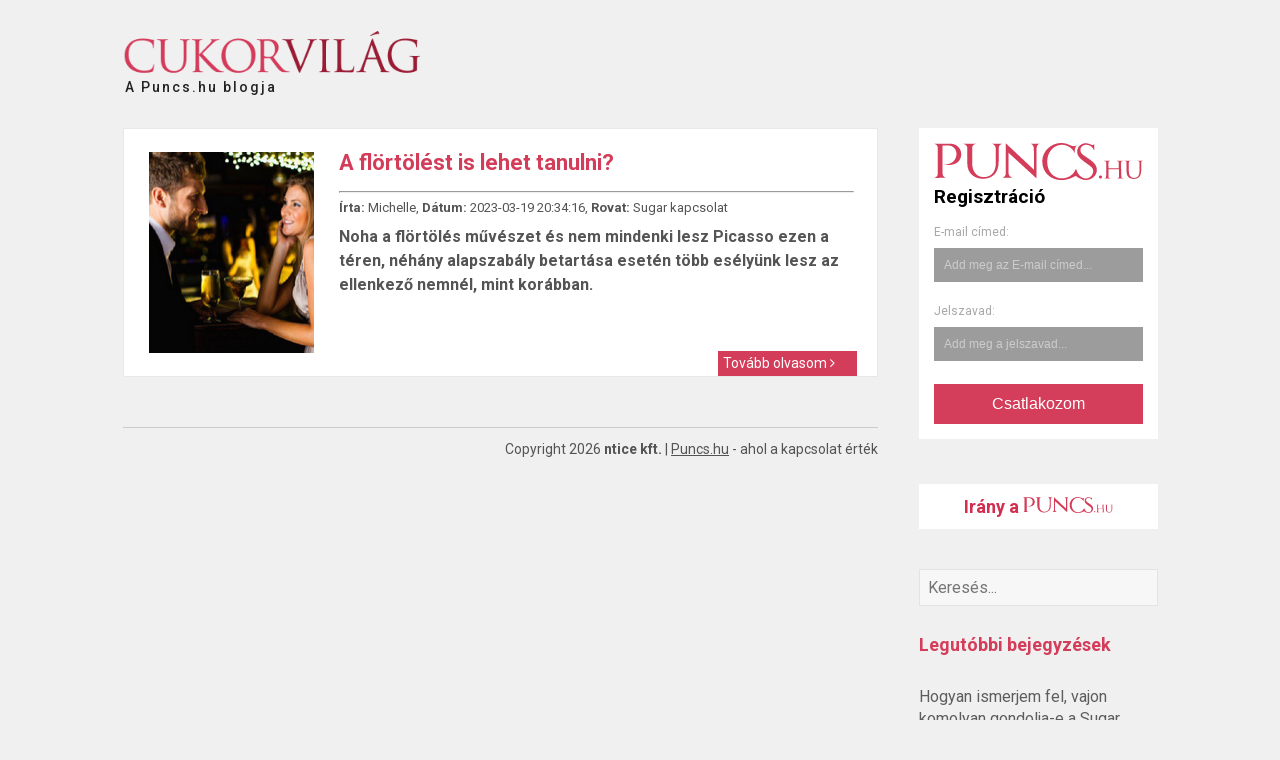

--- FILE ---
content_type: text/html; charset=UTF-8
request_url: https://www.puncs.hu/blog/cimke/figyelem
body_size: 5512
content:
<!DOCTYPE html>
<html xmlns="http://www.w3.org/1999/xhtml" xmlns:fb="http://ogp.me/ns/fb#">
<head>
    <title>Cukor Világ | A Puncs.hu blogja</title>
    <base href="https://www.puncs.hu/blog/" />

    <meta name="viewport" content="width=device-width, initial-scale=1.0"/>

    <meta http-equiv="content-type" content="text/html; charset=utf-8" />
    <meta http-equiv="Content-Language" content="hu" />

    <meta name="description" content="A Puncs.hu Blogja sikeres emberek és szárnyukat bontogató fiatalok igényes, ismerkedő felületéhez tartozó hírforrás. Olvass a témában, hogy bátrságot szerezz egy boldog élet irányába." />
    <meta name="keywords" content="puncs, sugardaddy, sugar daddy, sugarbaby sugar baby, sugár bébi, sikeres élet, sikeres üzletember, boldog élet, gazdagnak lenni, gazdagok között, gazdag férfi, gazdag nő, gazdag pár, gazdagság, luxus, luxus élet" />
    <meta name="author" content="Cukor Világ" />
    <meta name="rating" content="general" />
    <meta name="language" content="HU" />
    <meta name="robots" content="index, follow" />

    <meta property="og:type" content="article" />
    <meta property="og:site_name" content="Cukor Világ" />
    <meta property="og:title" content="Cukor Világ | A Puncs.hu blogja" />
    <meta property="og:description" content="A Puncs.hu Blogja sikeres emberek és szárnyukat bontogató fiatalok igényes, ismerkedő felületéhez tartozó hírforrás. Olvass a témában, hogy bátrságot szerezz egy boldog élet irányába." />
    <meta property="og:image" content="https://www.puncs.hu/blog/assets/images/puncs/puncs_OG.jpg" />
    <link rel="alternate" type="application/rss+xml" title="RSS 2.0" href="https://www.puncs.hu/blog/feed/" />
    <link href="https://www.puncs.hu/blog/favicon.ico?_=d14" rel="shortcut icon" type="image/x-icon" />
    <link rel="canonical" href="https://www.puncs.hu/blog/cimke/figyelem">
            <link href="https://www.puncs.hu/blog/assets/css/common/remodal.css?_=d14" rel="stylesheet" type="text/css" />
            <link href="https://www.puncs.hu/blog/assets/css/common/font_awesome/font-awesome.css?_=d14" rel="stylesheet" type="text/css" />
            <link href="https://www.puncs.hu/blog/assets/css/desktop/default.css?_=d14" rel="stylesheet" type="text/css" />
                <script type="text/javascript" src="https://www.puncs.hu/blog/assets/js/common/config.js?_=d10"></script>
            <script type="text/javascript" src="https://www.puncs.hu/blog/assets/js/common/jquery.js?_=d10"></script>
            <script type="text/javascript" src="https://www.puncs.hu/blog/assets/js/common/jquery.mobile_events.js?_=d10"></script>
            <script type="text/javascript" src="https://www.puncs.hu/blog/assets/js/common/jquery.remodal.js?_=d10"></script>
            <script type="text/javascript" src="https://www.puncs.hu/blog/assets/js/common/message_digest.js?_=d10"></script>
            <script type="text/javascript" src="https://www.puncs.hu/blog/assets/js/common/iscroll.js?_=d10"></script>
            <script type="text/javascript" src="https://www.puncs.hu/blog/assets/js/common/tools.js?_=d10"></script>
            <script type="text/javascript" src="https://www.puncs.hu/blog/assets/js/common/modules/common.js?_=d10"></script>
            <script type="text/javascript" src="https://www.puncs.hu/blog/assets/js/common/modules/ui.js?_=d10"></script>
            <script type="text/javascript" src="https://www.puncs.hu/blog/assets/js/desktop/init.js?_=d10"></script>
            <script type="text/javascript" src="https://www.puncs.hu/blog/assets/js/desktop/modules/cookiePolicy.js?_=d10"></script>
            <script type="text/javascript" src="https://www.puncs.hu/blog/assets/js/desktop/lang/hu.js?_=d10"></script>
        <!-- Google Webfont -->
    <link href="https://fonts.googleapis.com/css?family=Roboto:300,300i,400,400i,500,500i,700,700i&subset=latin-ext" rel="stylesheet">
    
    <!-- Google Tag Manager -->
    <script>(function(w,d,s,l,i){w[l]=w[l]||[];w[l].push({'gtm.start':
        new Date().getTime(),event:'gtm.js'});var f=d.getElementsByTagName(s)[0],
            j=d.createElement(s),dl=l!='dataLayer'?'&l='+l:'';j.async=true;j.src=
            'https://www.googletagmanager.com/gtm.js?id='+i+dl;f.parentNode.insertBefore(j,f);
        })(window,document,'script','dataLayer','GTM-TF27VCZ');</script>
    <!-- End Google Tag Manager -->
    
</head><body class="newFront">
    <script type="text/javascript">
        (function(i,s,o,g,r,a,m){i['GoogleAnalyticsObject']=r;i[r]=i[r]||function(){
            (i[r].q=i[r].q||[]).push(arguments)},i[r].l=1*new Date();a=s.createElement(o),
                m=s.getElementsByTagName(o)[0];a.async=1;a.src=g;m.parentNode.insertBefore(a,m)
        })(window,document,'script','https://www.google-analytics.com/analytics.js','ga');
        ga('create', 'UA-85291345-1', 'auto');
        ga('send', 'pageview');
    </script>

<!-- Google Tag Manager (noscript) -->
<noscript><iframe src="https://www.googletagmanager.com/ns.html?id=GTM-TF27VCZ" height="0" width="0" style="display:none;visibility:hidden"></iframe></noscript>
<!-- End Google Tag Manager (noscript) -->

<!-- social sites -->
<!-- facebook -->
<div id="fb-root"></div>
<script>(function(d, s, id) {
  var js, fjs = d.getElementsByTagName(s)[0];
  if (d.getElementById(id)) return;
  js = d.createElement(s); js.id = id;
  js.src = "//connect.facebook.net/hu_HU/sdk.js#xfbml=1&version=v2.4";
  fjs.parentNode.insertBefore(js, fjs);
}(document, 'script', 'facebook-jssdk'));</script>
<!-- twitter -->
<script>!function(d,s,id){var js,fjs=d.getElementsByTagName(s)[0],p=/^http:/.test(d.location)?'http':'https';if(!d.getElementById(id)){js=d.createElement(s);js.id=id;js.src=p+'://platform.twitter.com/widgets.js';fjs.parentNode.insertBefore(js,fjs);}}(document, 'script', 'twitter-wjs');</script>
<!-- pinterest -->
<script type="text/javascript" async defer src="//assets.pinterest.com/js/pinit.js"></script>
<!-- google plus -->
<script src="https://apis.google.com/js/platform.js" async defer></script>

<div class="popoverHolder">

    <div class="popoverBox" data-direction="">

        <div class="content">Hello popover Lorem ipsum dolor sit amet... Lorem ipsum dolor sit amet... Lorem ipsum dolor sit amet... Lorem ipsum dolor sit amet...</div>

    </div>

</div>



<div id="popupContainer" class="remodal-bg">

    
    


    
    <div id="popupMessangerLayer" class="popupMessangerLayer remodal" data-remodal-options='{ "hashTracking": false }' data-remodal-id="messangerLayer">

        <div class="header">

            <p>* common.systemMessage *</p>

        </div>



        <div class="messageContainer">

            <p class="messageHolder"></p>

        </div>



        <div class="bottomSection">

            <div class="confirmButton">

                <a href="javascript: void(0);" class="closeButton purpleButton hoverEmboss">* common.okay *</a>

            </div>

        </div>

    </div>



    
    <div id="popupConfirmLayer" class="popupConfirmLayer remodal" data-remodal-options='{ "hashTracking": false }' data-remodal-id="confirmLayer">

        <p class="messageHolder"></p>

        <div class="belowSection">

            <p class="redGradient okBtn">Rendben</p>

            <p class="grayGradient CancelBtn">Mégsem</p>

        </div>

    </div>



    
    
        
            <div class="cookieOptionsPopup remodal" data-remodal-options='{ "hashTracking": false }' data-remodal-id="cookieOptions">
    <div class="close"></div>
    <div class="title">Cookie beállítások</div>
    <div class="info">
		A honlapon a jobb élmény és a biztonság érdekében sütiket (cookie) használunk.
		<a href="/blog/assets/upload/docs/cookie.pdf" target="_blank">További információk</a>
    </div>
    <div class="options">
        <ul>
            <li class="disabled">
                <span>Alapvető működést biztosító sütik</span>
                <div class="switchContainer clearfix">
    <div class="switchHolder">
        <input type="checkbox" name="basic" id="basic" checked disabled />
        <label for="basic"></label>
    </div>
    </div>
            </li>
            <li>
                <span>Beállításokat tároló sütik</span>
                <div class="switchContainer clearfix">
    <div class="switchHolder">
        <input type="checkbox" name="settings" id="settings" />
        <label for="settings"></label>
    </div>
    </div>
            </li>
            <li>
                <span>Statisztikai sütik</span>
                <div class="switchContainer clearfix">
    <div class="switchHolder">
        <input type="checkbox" name="statistics" id="statistics" />
        <label for="statistics"></label>
    </div>
    </div>
            </li>
            <li>
                <span>Marketing célú sütik</span>
                <div class="switchContainer clearfix">
    <div class="switchHolder">
        <input type="checkbox" name="marketing" id="marketing" />
        <label for="marketing"></label>
    </div>
    </div>
            </li>
        </ul>
    </div>
    <div class="buttonContainer clearfix">
        <button class="save commonButton ghost left">Beállítások mentése</button>
        <button class="acceptAll commonButton nextButton right">Mindet elfogadom</button>
    </div>
</div>
        
    
</div>


<div class="mainWrapper">
    <div class="clearfix">
        <div id="sidebar" class="right">

            <div class="puncsRegBox">
    <img class="logo" alt="" src="https://www.puncs.hu/blog/assets/images/puncs/puncs-logo.svg"/>
    <h3 class="headline">Regisztráció</h3>
    <form action="/ajaxRequest/user/preRegistration" method="post" id="puncsRegBoxForm">
        <input type="hidden" name="terms_accepted" value="1">
        <input type="hidden" name="spoo" value="230_436_155_1">
        <div class="inputRow" data-input="default_email">
            <label for="default_email">E-mail címed:</label>
            <input type="text" name="default_email" id="default_email" placeholder="Add meg az E-mail címed...">
            <p class="errorMessage"></p>
        </div>
        <div class="inputRow" data-input="default_password">
            <label for="default_password">Jelszavad:</label>
            <input type="password" name="default_password" id="default_password" placeholder="Add meg a jelszavad...">
            <p class="errorMessage"></p>
        </div>
        <button class="submitButton" type="submit">Csatlakozom</button>
    </form>
</div>
            <header class="puncsBanner desktop" role="banner">
                <a class="bannerContent" href="https://www.puncs.hu">
                    Irány a <img class="logo" alt="" src="https://www.puncs.hu/blog/assets/images/puncs/puncs-logo.svg"/>
                </a>
            </header>

			<form class="searchForm" method="get" action="https://www.puncs.hu/blog/"> 

	<input type="search" id="search" name="q" title="Keresés" placeholder="Keresés..." value="">

</form>


            <div id="barBoxes">

    
        <div class="barBoxIndividual">

    <p class="barBoxTitle">Legutóbbi bejegyzések</p>

	<ul>

    
		<li><a href="https://www.puncs.hu/blog/sugar-daddy/hogyan-ismerjem-fel-vajon-komolyan-gondolja-e-a-sugar-daddy-az-ismerkedest">Hogyan ismerjem fel, vajon komolyan gondolja-e a Sugar Daddy az ismerkedést?</a></li>

    
		<li><a href="https://www.puncs.hu/blog/sugar-baby/hogyan-leszel-meg-vonzobb-egy-randin-sugar-babykent">Hogyan leszel még vonzóbb egy randin Sugar Babyként?</a></li>

    
		<li><a href="https://www.puncs.hu/blog/ajanlo/mitol-fog-egy-sugar-daddy-jelolt-igazan-lelkesedni-erted">Mitől fog egy Sugar Daddy jelölt igazán lelkesedni érted?</a></li>

    
		<li><a href="https://www.puncs.hu/blog/sugar-kapcsolat/unnepek-a-sugar-partnerrel-vagy-nelkule">Ünnepek a Sugar partnerrel – vagy nélküle?</a></li>

    
		<li><a href="https://www.puncs.hu/blog/sugar-kapcsolat/hogyan-bokolj-egy-sugar-daddynek">Hogyan bókolj egy Sugar Daddynek?</a></li>

    
	<ul>

</div>
    
        <div class="barBoxIndividual">

    <p class="barBoxTitle">Archívum</p>

	<ul>

    
		<li><a href="https://www.puncs.hu/blog/?m=202512">2025. december</a></li>

    
		<li><a href="https://www.puncs.hu/blog/?m=202511">2025. november</a></li>

    
		<li><a href="https://www.puncs.hu/blog/?m=202510">2025. október</a></li>

    
		<li><a href="https://www.puncs.hu/blog/?m=202509">2025. szeptember</a></li>

    
		<li><a href="https://www.puncs.hu/blog/?m=202508">2025. augusztus</a></li>

    
		<li><a href="https://www.puncs.hu/blog/?m=202507">2025. július</a></li>

    
		<li><a href="https://www.puncs.hu/blog/?m=202506">2025. június</a></li>

    
		<li><a href="https://www.puncs.hu/blog/?m=202505">2025. május</a></li>

    
		<li><a href="https://www.puncs.hu/blog/?m=202504">2025. április</a></li>

    
		<li><a href="https://www.puncs.hu/blog/?m=202503">2025. március</a></li>

    
		<li><a href="https://www.puncs.hu/blog/?m=202502">2025. február</a></li>

    
		<li><a href="https://www.puncs.hu/blog/?m=202501">2025. január</a></li>

    
		<li><a href="https://www.puncs.hu/blog/?m=202412">2024. december</a></li>

    
		<li><a href="https://www.puncs.hu/blog/?m=202411">2024. november</a></li>

    
		<li><a href="https://www.puncs.hu/blog/?m=202410">2024. október</a></li>

    
		<li><a href="https://www.puncs.hu/blog/?m=202409">2024. szeptember</a></li>

    
		<li><a href="https://www.puncs.hu/blog/?m=202408">2024. augusztus</a></li>

    
		<li><a href="https://www.puncs.hu/blog/?m=202407">2024. július</a></li>

    
		<li><a href="https://www.puncs.hu/blog/?m=202406">2024. június</a></li>

    
		<li><a href="https://www.puncs.hu/blog/?m=202405">2024. május</a></li>

    
		<li><a href="https://www.puncs.hu/blog/?m=202404">2024. április</a></li>

    
		<li><a href="https://www.puncs.hu/blog/?m=202403">2024. március</a></li>

    
		<li><a href="https://www.puncs.hu/blog/?m=202402">2024. február</a></li>

    
		<li><a href="https://www.puncs.hu/blog/?m=202401">2024. január</a></li>

    
		<li><a href="https://www.puncs.hu/blog/?m=202312">2023. december</a></li>

    
		<li><a href="https://www.puncs.hu/blog/?m=202311">2023. november</a></li>

    
		<li><a href="https://www.puncs.hu/blog/?m=202310">2023. október</a></li>

    
		<li><a href="https://www.puncs.hu/blog/?m=202309">2023. szeptember</a></li>

    
		<li><a href="https://www.puncs.hu/blog/?m=202308">2023. augusztus</a></li>

    
		<li><a href="https://www.puncs.hu/blog/?m=202307">2023. július</a></li>

    
		<li><a href="https://www.puncs.hu/blog/?m=202306">2023. június</a></li>

    
		<li><a href="https://www.puncs.hu/blog/?m=202305">2023. május</a></li>

    
		<li><a href="https://www.puncs.hu/blog/?m=202304">2023. április</a></li>

    
		<li><a href="https://www.puncs.hu/blog/?m=202303">2023. március</a></li>

    
		<li><a href="https://www.puncs.hu/blog/?m=202302">2023. február</a></li>

    
		<li><a href="https://www.puncs.hu/blog/?m=202301">2023. január</a></li>

    
		<li><a href="https://www.puncs.hu/blog/?m=202212">2022. december</a></li>

    
		<li><a href="https://www.puncs.hu/blog/?m=202211">2022. november</a></li>

    
		<li><a href="https://www.puncs.hu/blog/?m=202210">2022. október</a></li>

    
		<li><a href="https://www.puncs.hu/blog/?m=202209">2022. szeptember</a></li>

    
		<li><a href="https://www.puncs.hu/blog/?m=202208">2022. augusztus</a></li>

    
		<li><a href="https://www.puncs.hu/blog/?m=202207">2022. július</a></li>

    
		<li><a href="https://www.puncs.hu/blog/?m=202206">2022. június</a></li>

    
		<li><a href="https://www.puncs.hu/blog/?m=202205">2022. május</a></li>

    
		<li><a href="https://www.puncs.hu/blog/?m=202204">2022. április</a></li>

    
		<li><a href="https://www.puncs.hu/blog/?m=202203">2022. március</a></li>

    
		<li><a href="https://www.puncs.hu/blog/?m=202202">2022. február</a></li>

    
		<li><a href="https://www.puncs.hu/blog/?m=202201">2022. január</a></li>

    
		<li><a href="https://www.puncs.hu/blog/?m=202112">2021. december</a></li>

    
		<li><a href="https://www.puncs.hu/blog/?m=202111">2021. november</a></li>

    
		<li><a href="https://www.puncs.hu/blog/?m=202110">2021. október</a></li>

    
		<li><a href="https://www.puncs.hu/blog/?m=202109">2021. szeptember</a></li>

    
		<li><a href="https://www.puncs.hu/blog/?m=202108">2021. augusztus</a></li>

    
		<li><a href="https://www.puncs.hu/blog/?m=202107">2021. július</a></li>

    
		<li><a href="https://www.puncs.hu/blog/?m=202106">2021. június</a></li>

    
		<li><a href="https://www.puncs.hu/blog/?m=202105">2021. május</a></li>

    
		<li><a href="https://www.puncs.hu/blog/?m=202104">2021. április</a></li>

    
		<li><a href="https://www.puncs.hu/blog/?m=202103">2021. március</a></li>

    
		<li><a href="https://www.puncs.hu/blog/?m=202102">2021. február</a></li>

    
		<li><a href="https://www.puncs.hu/blog/?m=202101">2021. január</a></li>

    
		<li><a href="https://www.puncs.hu/blog/?m=202012">2020. december</a></li>

    
		<li><a href="https://www.puncs.hu/blog/?m=202011">2020. november</a></li>

    
		<li><a href="https://www.puncs.hu/blog/?m=202010">2020. október</a></li>

    
		<li><a href="https://www.puncs.hu/blog/?m=202009">2020. szeptember</a></li>

    
		<li><a href="https://www.puncs.hu/blog/?m=202008">2020. augusztus</a></li>

    
		<li><a href="https://www.puncs.hu/blog/?m=202007">2020. július</a></li>

    
		<li><a href="https://www.puncs.hu/blog/?m=202006">2020. június</a></li>

    
		<li><a href="https://www.puncs.hu/blog/?m=202005">2020. május</a></li>

    
		<li><a href="https://www.puncs.hu/blog/?m=202004">2020. április</a></li>

    
		<li><a href="https://www.puncs.hu/blog/?m=202003">2020. március</a></li>

    
		<li><a href="https://www.puncs.hu/blog/?m=202002">2020. február</a></li>

    
		<li><a href="https://www.puncs.hu/blog/?m=202001">2020. január</a></li>

    
		<li><a href="https://www.puncs.hu/blog/?m=201912">2019. december</a></li>

    
		<li><a href="https://www.puncs.hu/blog/?m=201911">2019. november</a></li>

    
		<li><a href="https://www.puncs.hu/blog/?m=201910">2019. október</a></li>

    
		<li><a href="https://www.puncs.hu/blog/?m=201909">2019. szeptember</a></li>

    
		<li><a href="https://www.puncs.hu/blog/?m=201908">2019. augusztus</a></li>

    
		<li><a href="https://www.puncs.hu/blog/?m=201907">2019. július</a></li>

    
		<li><a href="https://www.puncs.hu/blog/?m=201906">2019. június</a></li>

    
		<li><a href="https://www.puncs.hu/blog/?m=201905">2019. május</a></li>

    
		<li><a href="https://www.puncs.hu/blog/?m=201904">2019. április</a></li>

    
		<li><a href="https://www.puncs.hu/blog/?m=201903">2019. március</a></li>

    
		<li><a href="https://www.puncs.hu/blog/?m=201902">2019. február</a></li>

    
		<li><a href="https://www.puncs.hu/blog/?m=201901">2019. január</a></li>

    
		<li><a href="https://www.puncs.hu/blog/?m=201812">2018. december</a></li>

    
		<li><a href="https://www.puncs.hu/blog/?m=201811">2018. november</a></li>

    
		<li><a href="https://www.puncs.hu/blog/?m=201810">2018. október</a></li>

    
		<li><a href="https://www.puncs.hu/blog/?m=201809">2018. szeptember</a></li>

    
		<li><a href="https://www.puncs.hu/blog/?m=201808">2018. augusztus</a></li>

    
		<li><a href="https://www.puncs.hu/blog/?m=201807">2018. július</a></li>

    
		<li><a href="https://www.puncs.hu/blog/?m=201806">2018. június</a></li>

    
		<li><a href="https://www.puncs.hu/blog/?m=201805">2018. május</a></li>

    
		<li><a href="https://www.puncs.hu/blog/?m=201804">2018. április</a></li>

    
		<li><a href="https://www.puncs.hu/blog/?m=201803">2018. március</a></li>

    
		<li><a href="https://www.puncs.hu/blog/?m=201802">2018. február</a></li>

    
		<li><a href="https://www.puncs.hu/blog/?m=201801">2018. január</a></li>

    
		<li><a href="https://www.puncs.hu/blog/?m=201712">2017. december</a></li>

    
		<li><a href="https://www.puncs.hu/blog/?m=201711">2017. november</a></li>

    
		<li><a href="https://www.puncs.hu/blog/?m=201710">2017. október</a></li>

    
		<li><a href="https://www.puncs.hu/blog/?m=201709">2017. szeptember</a></li>

    
		<li><a href="https://www.puncs.hu/blog/?m=201708">2017. augusztus</a></li>

    
		<li><a href="https://www.puncs.hu/blog/?m=201707">2017. július</a></li>

    
		<li><a href="https://www.puncs.hu/blog/?m=201706">2017. június</a></li>

    
		<li><a href="https://www.puncs.hu/blog/?m=201705">2017. május</a></li>

    
		<li><a href="https://www.puncs.hu/blog/?m=201704">2017. április</a></li>

    
		<li><a href="https://www.puncs.hu/blog/?m=201703">2017. március</a></li>

    
		<li><a href="https://www.puncs.hu/blog/?m=201702">2017. február</a></li>

    
		<li><a href="https://www.puncs.hu/blog/?m=201701">2017. január</a></li>

    
		<li><a href="https://www.puncs.hu/blog/?m=201612">2016. december</a></li>

    
		<li><a href="https://www.puncs.hu/blog/?m=201611">2016. november</a></li>

    
	<ul>

</div>
    
        <div class="barBoxIndividual">

    <p class="barBoxTitle">Kategória</p>

	<ul>

    
		<li><a href="https://www.puncs.hu/blog/ajanlo">Ajánló</a></li>

    
		<li><a href="https://www.puncs.hu/blog/sugar-baby">Sugar Baby</a></li>

    
		<li><a href="https://www.puncs.hu/blog/sugar-boy">Sugar Boy</a></li>

    
		<li><a href="https://www.puncs.hu/blog/sugar-daddy">Sugar Daddy</a></li>

    
		<li><a href="https://www.puncs.hu/blog/sugar-kapcsolat">Sugar kapcsolat</a></li>

    
		<li><a href="https://www.puncs.hu/blog/sugar-mommy">Sugar Mommy</a></li>

    
	<ul>

</div>
    
        <div class="barBoxIndividual">

    <p class="barBoxTitle">Meta</p>

	<ul>

    
		<li><a href="https://www.puncs.hu/blog/feed">RSS</a></li>

    
	<ul>

</div>
    
</div>
        </div>
        <div class="left content" id="content">
			<div class="contentHeader">

	<a href="http://puncs.hu" class="backLink">&nbsp;</a>

	<a href="https://www.puncs.hu/blog/" id="headerLogo">A Puncs.hu blogja<h1>Cukorvilág</h1></a>

	<!-- <div id="headerSocialContainer">

		<a href="http://www.facebook.com/puncs"><div class="headerSocial" id="fb"></div></a>

		<a href="http://www.pinterest.com/puncs"><div class="headerSocial" id="p"></div></a>

		<a href="http://www.twitter.com/puncs"><div class="headerSocial" id="twitter"></div></a>

		<a href="http://www.plus.google.com/puncs"><div class="headerSocial" id="g"></div></a>

	</div> -->

	<div class="puncsBanner mobile" role="banner">
		<a class="bannerContent" href="https://www.puncs.hu/regisztracio?spoo=230_436_155_1">
			<img class="logo" alt="" src="https://www.puncs.hu/blog/assets/images/puncs/puncs-logo.svg"/> regisztráció
		</a>
	</div>

	<div class="puncsBanner puncsBannerGoTo mobile" role="banner">
		<a class="bannerContent" href="https://www.puncs.hu">
			Irány a <img class="logo" alt="" src="https://www.puncs.hu/blog/assets/images/puncs/puncs-logo.svg"/>
		</a>
	</div>

</div>


            <div id="articles">
	<div class="mainContainer">
					<div class="singleArticle">
    <div class="clearfix singleArticleBody">
        <div class="left singleArticleLeft">
			                <a href="https://www.puncs.hu/blog/sugar-kapcsolat/a-flortolest-is-lehet-tanulni">
                    <img class="left singleArticleImage" src="https://www.puncs.hu/blog//assets/upload/featured/6417632e43a265.33732996_332_165x200.png">
			    </a>
					</div>
        <div class="right singleArticleRight" style="width: 73%">
			<a href="https://www.puncs.hu/blog/sugar-kapcsolat/a-flortolest-is-lehet-tanulni">
				<p class="singleArticleTitle">A flörtölést is lehet tanulni?</p>
			</a>
			<hr>
            <p class="singleArticleDetails"><b>Írta: </b>Michelle,
                <!-- (a.k.a. Michelle), -->
                 <b>Dátum: </b> 2023-03-19 20:34:16,
                <b>Rovat: </b> <a href="https://www.puncs.hu/blog/sugar-kapcsolat">Sugar kapcsolat</a>            </p>
            <p class="singleArticleHeader">Noha a flörtölés művészet és nem mindenki lesz Picasso ezen a téren, néhány alapszabály betartása esetén több esélyünk lesz az ellenkező nemnél, mint korábban. </p>
        </div>
    </div>
    <a href="https://www.puncs.hu/blog/sugar-kapcsolat/a-flortolest-is-lehet-tanulni"><div class="singleArticleContinue">Tovább olvasom <i class="fa fa-angle-right"></i></div></a>
</div>				<div class="pager">
    </div>	</div>
</div>

			<footer class="siteFooter">

    <div class="siteInfo">

        Copyright 2026 <b>ntice kft.</b> | <u><a href="http://puncs.hu">Puncs.hu</a></u> - ahol a kapcsolat érték

    </div>

</footer>

        </div>
    </div>
</div>

	<div class="cookiePolicyFader"></div>
<div class="cookiePolicy clearfix">
    <div class="info">
		A honlapon a jobb élmény és a biztonság érdekében sütiket (cookie) használunk.
		<a href="/blog/assets/upload/docs/cookie.pdf" target="_blank">További információk</a>
	</div>
    <div class="buttonContainer right">
        <button class="options commonButton ghost">További lehetőségek</button>
        <button class="acceptAll commonButton nextButton">Mindet efogadom</button>
    </div>
</div>
<script type="text/javascript">
	cookiePolicy.show();
</script>

<script type="text/javascript">
    window.currentPage = "start_tag";
</script>


</body>
</html>

--- FILE ---
content_type: text/css
request_url: https://www.puncs.hu/blog/assets/css/common/remodal.css?_=d14
body_size: 524
content:
/* ==========================================================================
   Remodal necessary styles
   ========================================================================== */

/* Hide scroll bar */

html.remodal-is-locked {
    overflow: hidden;
}

/* Anti FOUC */

.remodal,
[data-remodal-id] {
    visibility: hidden;
}

/* Necessary styles of the overlay */

.remodal-overlay {
    position: fixed;
    z-index: 9999;
    top: -5000px;
    right: -5000px;
    bottom: -5000px;
    left: -5000px;
    background-color: rgba(0, 0, 0, 0.65);
    display: none;
}

/* Necessary styles of the wrapper */

.remodal-wrapper {
    position: fixed;
    z-index: 10000;
    top: 0;
    right: 0;
    bottom: 0;
    left: 0;

    display: none;
    overflow: auto;

    text-align: center;

    -webkit-overflow-scrolling: touch;
}

.remodal-wrapper:after {
}

/* Fix iPad, iPhone glitches */

.remodal-overlay,
.remodal-wrapper {
    -webkit-transform: translateZ(0px);
}

/* Necessary styles of the modal dialog */

.remodal {
    position: relative;
    margin-top: 75px;
    display: inline-block;
    background-color: white;
}

/* Anti-zoom. Font-size should be >= 16px. */

.remodal select,
.remodal textarea,
.remodal input,
.remodal select:focus,
.remodal textarea:focus,
.remodal input:focus {
    font-size: 16px;
}
